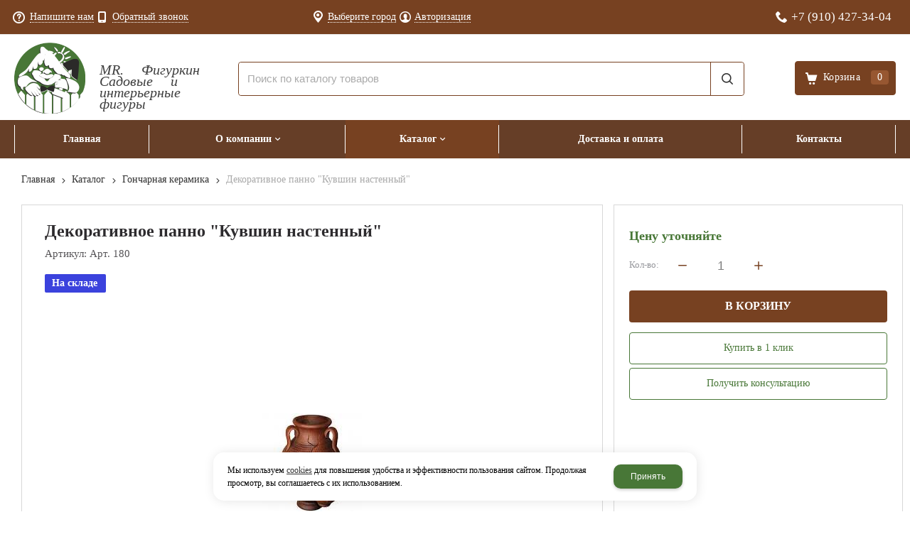

--- FILE ---
content_type: text/html; charset=utf-8
request_url: https://mr-figurkin.ru/catalog/goncharnaya-keramika/art-180-dekorativnoe-panno-kuvshin-nastennyj.html
body_size: 15180
content:
    <!DOCTYPE html>
    <html lang="ru" prefix="og: http://ogp.me/ns#">

    <head>
        <meta charset="utf-8">
        <title>Декоративное панно "Кувшин настенный" / Гончарная керамика / Каталог / Интернет-магазин «Мистер Фигуркин»</title>

                
        <meta name="robots" content="index, follow" />
        <meta name="yandex" content="index, follow" />
        <meta name="googlebot" content="index, follow" />

        <meta name="description" content="Декоративное панно в виде разбитого кувшина. На задней поверхности крючок (можно повесить на стену). Это красивое глиняное панно можно разместить на стене в холле или гостиной, оно несомненно привлечет внимание Ваших гостей своей оригинальностью!

Материал - керамика.

Ручная работа.

Высота: 20 см Ширина: 13 см" />
        <meta name="Keywords" content="" />


        <meta name="format-detection" content="telephone=no">
        <meta property='og:locale' content='ru_RU' /><meta property='og:type' content='website' /><meta property='og:site_name' content='Интернет-магазин «Мистер Фигуркин»' /><meta property='og:description' content='Декоративное панно в виде разбитого кувшина. На задней поверхности крючок (можно повесить на стену). Это красивое глиняное панно можно разместить на стене в холле или гостиной, оно несомненно привлечет внимание Ваших гостей своей оригинальностью!

Материал - керамика.

Ручная работа.

Высота: 20 см Ширина: 13 см' /><meta property='og:url' content='https://mr-figurkin.ru/catalog/goncharnaya-keramika/art-180-dekorativnoe-panno-kuvshin-nastennyj.html' /><meta property='og:image' content='https://mr-figurkin.ru/a/mrfigurkin/files/import/28754162.png' /><meta property='og:title' content='Декоративное панно "Кувшин настенный"' /><meta property='og:image:secure_url' content='https://mr-figurkin.ru/a/mrfigurkin/files/import/28754162.png' />
        <meta name='viewport' content='width=device-width,initial-scale=1.0,maximum-scale=1.0,user-scalable=0'>

                
        <link rel='icon' href='/a/mrfigurkin/files/favicon.ico' type='image/png'>
        <link rel='shortcut icon' href='/a/mrfigurkin/files/favicon.ico' type='image/png'>
        
        <link rel="canonical" href="https://mr-figurkin.ru/catalog/goncharnaya-keramika/art-180-dekorativnoe-panno-kuvshin-nastennyj.html" />

        <script src="/js/jquery-2.1.4.min.js?v=2"></script>
        <script type="text/javascript">
                    </script>
        <meta name="yandex-verification" content="931168d8f2115e75" />
<script>
$(document).ready(function() {
    $('#block31 .u_wached_items .u_wached_item').each(function(index, item) {
        watchedProductPrice = $(item).find('.u_wached_price .cen');
            if (parseFloat($(watchedProductPrice).text().replace(/ /g, "")) === 0) {
                $(watchedProductPrice)
                    .parent()
                    .empty()
                    .append('<span class="noprice-text">Цену уточняйте</span>');
        }
    })
})
</script>
        <link href='/css/bannerslider.css' rel='Stylesheet' type='text/css'>        <LINK href='/css/grid1000.css' rel='Stylesheet' type='text/css'>
        <LINK href='/css/grid1200.css' media='screen and (min-width:1280px)' rel='Stylesheet' type='text/css'>        <link href="//mr-figurkin.ru/css/style.css?v=1758750264" rel='Stylesheet' type='text/css'>
        <LINK href='/css/mobile.css?v=1752143668' media="screen and (max-width:780px)" rel='Stylesheet' type='text/css'>        <LINK href='/a/mrfigurkin/bc_custom.min.css?v=1766744182' rel='Stylesheet' type='text/css'>

        
                        <meta name='theme-color' content='#487737'>
                <script src="/js/jquery.lazy-master/jquery.lazy.min.js"></script>
        <script src="/bc/modules/Korzilla/Cart/src/cart.js"></script>
                                        
    </head>

    
    <body data-metrikaid='88164402' data-sub='279333' data-catalogue='945' data-class='2001' data-nc_ctpl='0'   class='page279333obj class2001obj pageobj shema1  subdiv-catalog subdiv-goncharnaya-keramika this-goncharnaya-keramika sitew1200  notauth  innerpage st945 page279333 item1347947 class2001 level2 targcookie nocity left-have design-no editor-2'>

        <!-- offi  -->
                        <section id='mobile-panel' class='mobyes mainmenubg mpanel-linemenu'>
                <div class='mpanel-first'>
                    <div class='mpanel-item mpanel-menu' onclick='load.clickItem("#mobile-menu")'><span>меню</span></div>
                </div>
                <div class='mpanel-second'>
                    <div class='mpanel-item mpanel-info'></div>
                    <div class='mpanel-item mpanel-search' onclick='load.clickItem("#mobile-search")'></div>
                    
                    <div class='mpanel-item mpanel-cart '>
                    <span class='mpanel-cart-count'>0</span>
                </div>
                </div>
            </section>
            <section id='mobile-menu' class='mobyes'>
                    <div class='menu-close' onclick='load.itemClose("#mobile-menu")'>✕</div>
                    <div class='mobile-menu-body' data-loaditem='/bc/modules/default/index.php?user_action=mobile_menu'>
                        
                    </div>
                </section>
            
            
            <section id='mobile-search' class='mainmenubg mobyes'>
                            <form action='/search/' method='get' class='search-life'>
                                <div class='msearch-clear '>✕</div>
                                <span class='msearch-input'>
                                    <input value='' type='text' name='find' placeholder='Искать товары' autocomplete='off'>
                                </span>
                                <span class='msearch-btn'><input type='submit' class='submit' value='Поиск'></span>
                            </form>
                        </section>        <div id='site'>
            <div class='topfix'></div>
            <div id='main'>

                <section data-zone='17974' data-name='Меню' data-keyw='' id='zone7'  data-id='7' class='zone cb blk-middle'><div class='zone-bg ' ></div><div class='container container_12  cb'><section class='blocks  grid_4  type-block-3 menu-type- notitle blk_nomarg_head blk_nomarg_cont blk_nomarg_cont_lr_b blk_nomarg_cont_lr_h start ' data-name='Обратная связь' data-prior='3' data-blockid='16' id='block16' data-width='4' data-sub='279055' data-admid='43733' data-cc='318922' ><article class='cb blk_body'><div class='blk_body_wrap'><div class='cb tel_links'><div class='tel_lnk_btn'><div class='regper_link iconsCol icons i_sendmail'>
                    <a rel='nofollow' href='/feedback/add_feedback.html' data-lc-href='/feedback/add_feedback.html?isNaked=1' id='link-feedback' title='Напишите нам' data-rel='lightcase' data-maxwidth='380' data-groupclass='feedback modal-form' data-metr='mailtoplink'>Напишите нам</a>
                 </div><div class='regper_link iconsCol icons i_call'>
                        <a rel='nofollow' href='/callme/add_callme.html' data-lc-href='/callme/add_callme.html?isNaked=1' id='link-callme' title='Обратный звонок' data-rel='lightcase' data-maxwidth='390' data-groupclass='callme modal-form' data-metr='calltoplink'>Обратный звонок</a>
                    </div></div></div></div></article></section><!-- /not cache 16 --><section class='blocks  grid_4  type-block-3 menu-type- notitle blk_nomarg_cont_lr_b blk_nomarg_cont_lr_h' data-name='Личный кабинет' data-prior='4' data-blockid='36' id='block36' data-width='4' data-sub='279055' data-admid='43749' data-cc='318922' ><article class='cb blk_body'><div class='blk_body_wrap'><div class='cb tel_links'><div class='tel_lnk_btn'><div class='regper_link iconsCol icons i_city'><a rel='nofollow'
            class='eo-modal-obj targeting-a targeting-big'
            data-eo-template='modal-city-choose-big'
            data-groupclass='modal-targeting targeting-big'
            title='Выберите город'
            href='/bc/modules/default/index.php?user_action=citylist'
            data-eo-href='/bc/modules/default/index.php?user_action=citylist'
            >Выберите город</a></div><div class='regper_link iconsCol icons i_user2'>
                    <a rel='nofollow' href='/profile/' data-lc-href='/profile/?isNaked=1' title='Вход' data-rel='lightcase' data-maxwidth='320' data-groupclass='login'>Авторизация</a>
                </div></div></div></div></article></section><!-- /not cache 36 --><section class='blocks  grid_4  type-block-3 menu-type- notitle blk_nomarg_head blk_nomarg_cont blk_nomarg_cont_lr_b blk_nomarg_cont_lr_h end ' data-name='телефоны' data-prior='5' data-blockid='17' id='block17' data-width='4' data-sub='279055' data-admid='43734' data-cc='318922' ><article class='cb blk_body'><div class='blk_body_wrap'><div class='cb tel_links'><div class='tel_lp_item icons iconsCol i_tel'><a href='tel:+79104273404' id='link-tel-1' data-metr='headphone'> +7 (910) 427-34-04</a>
                    </div>
                    </div></div></article></section><!-- /not cache 17 --></div></section><section data-zone='17983' data-name='Шапка' data-keyw='header' id='zone1'  data-id='1' class='zone cb blk-middle'><div class='zone-bg ' ></div><header id='header' class='container container_12  cb'><section class='blocks  grid_3  type-block-1 menu-type- class2047 notitle blk_nomarg_head blk_nomarg_cont blk_nomarg_cont_lr_b blk_nomarg_cont_lr_h start ' data-name='Логотип' data-prior='7' data-blockid='15' id='block15' data-width='3' data-sub='279055' data-admid='43732' data-cc='318922' ><article class='cb blk_body'><div class='blk_body_wrap'>

<!-- параметры width=3&vars=&ssub=279333&tsub=279097&tcc=318963&msg=0&mesid=43732&block_id=15&isTitle=1&recNum=4&rand=0&link=/system/logotypes/&name=Логотип&notitle=1&substr=0 -->

<div class=txt><!--<meta property='og:image' content='/a/mrfigurkin/files/279097/318963/w86haCLE5hu7FbTXqfOpcTqZnB0pB17J.png' />-->
<div class="obj  obj1217">    <a href='/' id='logo' class='mainlogo-name'>
              <div class='logo-img'>
            <img src='/a/mrfigurkin/files/279097/318963/w86haCLE5hu7FbTXqfOpcTqZnB0pB17J.png' alt='Интернет-магазин «Мистер Фигуркин»'>
        </div>
                      <div id="logo-name">
                            <span class='logo-subname' style='font-size: 14px; line-height: 16px'>MR. Фигуркин Садовые и интерьерные фигуры</span>          </div>
        </a>
  </div>
</div></div></article></section><!-- /not cache 15 --><section class='blocks  grid_7  type-block-1 menu-type- blk-search class2001 sdfgdf nc2019 notitle blk_nomarg_head blk_nomarg_cont blk_nomarg_cont_lr_b blk_nomarg_cont_lr_h' data-name='Поиск' data-prior='8' data-blockid='33' id='block33' data-width='7' data-sub='279055' data-admid='43746' data-cc='318922' ><article class='cb blk_body'><div class='blk_body_wrap'>

<!-- параметры width=7&vars=&ssub=279333&tsub=279059&tcc=318926&msg=0&mesid=43746&block_id=33&isTitle=1&recNum=8&rand=0&link=/catalog/&name=Поиск&notitle=1&substr=0&nc_ctpl=2019&sizeitem_select=290&sizeitem=290&sizeitem_counts=1280:4&sizeitem_margin=20&sizeitem_image_select=self&sizeitem_image=129&sizeitem_fit=cover&scrollNav=0&scrollspeed=&autoplay= -->

<div class="header_search">
  <form class='searchform search-life iconsCol' action='/search/' method='get' >
  <div class='searchform-inp'>
      <input class='inp' value='' type=text autocomplete="off" name=find placeholder='Поиск по каталогу товаров'>
  </div>
  <span class="btn-strt"><input type=submit class=submit  value='Поиск'></span>

    </form>
</div>
</div></article></section><!-- /not cache 33 --><section class='blocks  smallcart grid_2  type-block-1 menu-type- class2005 sdfgdf nc2006 notitle blk_nomarg_head blk_nomarg_cont blk_nomarg_cont_lr_b blk_nomarg_cont_lr_h end ' data-name='Корзина' data-prior='9' data-blockid='5' id='block5' data-width='2' data-sub='279055' data-admid='43723' data-cc='318922' ><article class='cb blk_body'><div class='blk_body_wrap'>

<!-- параметры width=2&vars=&ssub=279333&tsub=279058&tcc=318925&msg=0&mesid=43723&block_id=5&isTitle=1&recNum=4&rand=0&link=/cart/&name=Корзина&notitle=1&substr=0&nc_ctpl=2006&minicarttype=1&minicartbord=0 -->

<div class='basket_mini' data-minicart='1'>
			<div class='basket_mini_rel'>
                <a href='/cart/' class='basket_mini_open  '>
				    <div class='basket_mini_a'>
                        <span class='icons iconsCol i_cart1 basket_m_button'>Корзина</span>
                        <span class='none minicartCount2'>0</span>
                    </div>
				    <span class='basket_m_price'>нет товаров</span>
                </a>
				<div class='basket_m_spisok' style='white-space:nowrap;'><div class='basket_m_spisok2'>
					Вы можете положить сюда<br>товары из <a href='/catalog/'>каталог</a>
				</div></div>
			</div>
		</div>
</div></article></section><!-- /not cache 5 --></header></section><section data-zone='17982' data-name='меню каталога' data-keyw='slider' id='zone8'  data-id='8' class='zone cb'><div class='zone-bg ' ></div><div class='container container_12  cb'><section class='blocks  grid_12  type-block-2 menu-type-1 mainmenu thismenu submenutype1 nomob blk-menu-header notitle blk_nomarg_head blk_nomarg_cont blk_nomarg_cont_lr_b blk_nomarg_cont_lr_h start end ' data-name='Горизонтальное меню' data-prior='10' data-blockid='2' id='block2' data-width='12' data-sub='279055' data-admid='43720' data-cc='318922' ><article class='cb blk_body'><div class='blk_body_wrap'><nav class='header_bot elwidth100 menu-img-no'><ul class='header_menu'>
    <li class='sub279066  '>
        
        <a data-o='0' title='Главная' href='/'>
            <span class='mn_sp_1'>
                
                <span>Главная</span>
            </span>
        </a>
    </li>
    <li class='sub279053 menu-drop '>
        <ul class='h_menu_sec'>
    <li class='sub279376 '>
        
        <a data-o='0' title='Фотогалерея' href='/about/fotogalereya/'>
            <span class='mn_sp_2'>
                <span>Фотогалерея</span>
            </span>
        </a> 
    </li>
    <li class='sub279067 '>
        
        <a data-o='0' title='Новости' href='/about/news/'>
            <span class='mn_sp_2'>
                <span>Новости</span>
            </span>
        </a> 
    </li>
    <li class='sub279498 '>
        
        <a data-o='0' title='Благодарственные письма' href='/about/blagodarstvennye-pisma/'>
            <span class='mn_sp_2'>
                <span>Благодарственные письма</span>
            </span>
        </a> 
    </li>
    <li class='sub279378 '>
        
        <a data-o='0' title='Отзывы' href='/about/otzyvy/'>
            <span class='mn_sp_2'>
                <span>Отзывы</span>
            </span>
        </a> 
    </li></ul>
        <a data-o='0' title='О компании' href='/about/'>
            <span class='mn_sp_1'>
                
                <span>О компании</span>
            </span>
        </a>
    </li>
    <li class='sub279059 menu-drop active '>
        <ul class='h_menu_sec'>
    <li class='sub279329 '>
        
        <a data-o='0' title='Авторские фигуры' href='/catalog/avtorskie-figury/'>
            <span class='mn_sp_2'>
                <span>Авторские фигуры</span>
            </span>
        </a> 
    </li>
    <li class='sub279330 '>
        
        <a data-o='0' title='Авторские фигуры MR. Фигуркин' href='/catalog/avtorskie-figury-MR-figurkin/'>
            <span class='mn_sp_2'>
                <span>Авторские фигуры MR. Фигуркин</span>
            </span>
        </a> 
    </li>
    <li class='sub279347 '>
        <ul class='h_menu_third'>
    <li class='sub279348 '>
        <a data-o='0' title='Аисты, журавли, цапли, фламинго' href='/catalog/sadovye-figury-iz-polistouna/aisty-zhuravli-capli-flamingo/'>
            <span class='mn_sp_2'>
                <span>Аисты, журавли, цапли, фламинго</span>
            </span>
        </a> 
    </li>
    <li class='sub279349 '>
        <a data-o='0' title='Ангелы, голуби' href='/catalog/sadovye-figury-iz-polistouna/angely-golubi/'>
            <span class='mn_sp_2'>
                <span>Ангелы, голуби</span>
            </span>
        </a> 
    </li>
    <li class='sub279350 '>
        <a data-o='0' title='Белки' href='/catalog/sadovye-figury-iz-polistouna/belki/'>
            <span class='mn_sp_2'>
                <span>Белки</span>
            </span>
        </a> 
    </li>
    <li class='sub279352 '>
        <a data-o='0' title='Грибы' href='/catalog/sadovye-figury-iz-polistouna/griby/'>
            <span class='mn_sp_2'>
                <span>Грибы</span>
            </span>
        </a> 
    </li>
    <li class='sub279353 '>
        <a data-o='0' title='Ежики' href='/catalog/sadovye-figury-iz-polistouna/ezhiki/'>
            <span class='mn_sp_2'>
                <span>Ежики</span>
            </span>
        </a> 
    </li>
    <li class='sub279354 '>
        <a data-o='0' title='Животные домашние' href='/catalog/sadovye-figury-iz-polistouna/zhivotnye-domashnie/'>
            <span class='mn_sp_2'>
                <span>Животные домашние</span>
            </span>
        </a> 
    </li>
    <li class='sub279357 '>
        <a data-o='0' title='Копилки' href='/catalog/sadovye-figury-iz-polistouna/kopilki/'>
            <span class='mn_sp_2'>
                <span>Копилки</span>
            </span>
        </a> 
    </li>
    <li class='sub279358 '>
        <a data-o='0' title='Кошки, собаки' href='/catalog/sadovye-figury-iz-polistouna/koshki-sobaki/'>
            <span class='mn_sp_2'>
                <span>Кошки, собаки</span>
            </span>
        </a> 
    </li>
    <li class='sub279359 '>
        <a data-o='0' title='Люди' href='/catalog/sadovye-figury-iz-polistouna/lyudi/'>
            <span class='mn_sp_2'>
                <span>Люди</span>
            </span>
        </a> 
    </li>
    <li class='sub279360 '>
        <a data-o='0' title='Лягушки' href='/catalog/sadovye-figury-iz-polistouna/lyagushki/'>
            <span class='mn_sp_2'>
                <span>Лягушки</span>
            </span>
        </a> 
    </li>
    <li class='sub279361 '>
        <a data-o='0' title='Навесные фигуры' href='/catalog/sadovye-figury-iz-polistouna/navesnye-figury/'>
            <span class='mn_sp_2'>
                <span>Навесные фигуры</span>
            </span>
        </a> 
    </li>
    <li class='sub279362 '>
        <a data-o='0' title='Плавающие фигуры' href='/catalog/sadovye-figury-iz-polistouna/plavayucshie-figury/'>
            <span class='mn_sp_2'>
                <span>Плавающие фигуры</span>
            </span>
        </a> 
    </li>
    <li class='sub279363 '>
        <a data-o='0' title='Птицы дикие' href='/catalog/sadovye-figury-iz-polistouna/pticy-dikie/'>
            <span class='mn_sp_2'>
                <span>Птицы дикие</span>
            </span>
        </a> 
    </li>
    <li class='sub279364 '>
        <a data-o='0' title='Птицы домашние' href='/catalog/sadovye-figury-iz-polistouna/pticy-domashnie/'>
            <span class='mn_sp_2'>
                <span>Птицы домашние</span>
            </span>
        </a> 
    </li>
    <li class='sub279365 '>
        <a data-o='0' title='Разное' href='/catalog/sadovye-figury-iz-polistouna/raznoe/'>
            <span class='mn_sp_2'>
                <span>Разное</span>
            </span>
        </a> 
    </li>
    <li class='sub279366 '>
        <a data-o='0' title='Свинки' href='/catalog/sadovye-figury-iz-polistouna/svinki/'>
            <span class='mn_sp_2'>
                <span>Свинки</span>
            </span>
        </a> 
    </li>
    <li class='sub279367 '>
        <a data-o='0' title='Сказочные персонажи' href='/catalog/sadovye-figury-iz-polistouna/skazochnye-personazhi/'>
            <span class='mn_sp_2'>
                <span>Сказочные персонажи</span>
            </span>
        </a> 
    </li>
    <li class='sub286395 '>
        <a data-o='0' title='Гномы, лесовики, лешии, эльфы' href='/catalog/sadovye-figury-iz-polistouna/gnomy-lesoviki-leshii-elfy/'>
            <span class='mn_sp_2'>
                <span>Гномы, лесовики, лешии, эльфы</span>
            </span>
        </a> 
    </li>
    <li class='sub286396 '>
        <a data-o='0' title='Олени, лоси, косули' href='/catalog/sadovye-figury-iz-polistouna/oleni-losi-kosuli/'>
            <span class='mn_sp_2'>
                <span>Олени, лоси, косули</span>
            </span>
        </a> 
    </li>
    <li class='sub286397 '>
        <a data-o='0' title='Грызуны (сурикаты, суслики, бобры и др.)' href='/catalog/sadovye-figury-iz-polistouna/gryzuny-surikaty-susliki-bobry-i-dr/'>
            <span class='mn_sp_2'>
                <span>Грызуны (сурикаты, суслики, бобры и др.)</span>
            </span>
        </a> 
    </li>
    <li class='sub286398 '>
        <a data-o='0' title='Зайцы, кролики' href='/catalog/sadovye-figury-iz-polistouna/zajcy-kroliki/'>
            <span class='mn_sp_2'>
                <span>Зайцы, кролики</span>
            </span>
        </a> 
    </li>
    <li class='sub286399 '>
        <a data-o='0' title='Львы, тигры, пантеры, леопарды' href='/catalog/sadovye-figury-iz-polistouna/lvy-tigry-pantery-leopardy/'>
            <span class='mn_sp_2'>
                <span>Львы, тигры, пантеры, леопарды</span>
            </span>
        </a> 
    </li>
    <li class='sub286400 '>
        <a data-o='0' title='Животные дикие' href='/catalog/sadovye-figury-iz-polistouna/zhivotnye-dikie/'>
            <span class='mn_sp_2'>
                <span>Животные дикие</span>
            </span>
        </a> 
    </li>
    <li class='sub286401 '>
        <a data-o='0' title='Медведи' href='/catalog/sadovye-figury-iz-polistouna/medvedi/'>
            <span class='mn_sp_2'>
                <span>Медведи</span>
            </span>
        </a> 
    </li>
    <li class='sub286402 '>
        <a data-o='0' title='Крокодилы, ящерицы, черепахи, улитки' href='/catalog/sadovye-figury-iz-polistouna/krokodily-yacshericy-cherepahi-ulitki/'>
            <span class='mn_sp_2'>
                <span>Крокодилы, ящерицы, черепахи, улитки</span>
            </span>
        </a> 
    </li>
    <li class='sub288193 '>
        <a data-o='0' title='Лебеди' href='/catalog/sadovye-figury-iz-polistouna/lebedi/'>
            <span class='mn_sp_2'>
                <span>Лебеди</span>
            </span>
        </a> 
    </li>
    <li class='sub289064 '>
        <a data-o='0' title='Подсвечники' href='/catalog/sadovye-figury-iz-polistouna/podsvechniki/'>
            <span class='mn_sp_2'>
                <span>Подсвечники</span>
            </span>
        </a> 
    </li></ul>
        <a data-o='0' title='САДОВЫЕ ФИГУРЫ ИЗ ПОЛИСТОУНА' href='/catalog/sadovye-figury-iz-polistouna/'>
            <span class='mn_sp_2'>
                <span>САДОВЫЕ ФИГУРЫ ИЗ ПОЛИСТОУНА</span>
            </span>
        </a> 
    </li>
    <li class='sub279332 '>
        
        <a data-o='0' title='Вазы' href='/catalog/vazy/'>
            <span class='mn_sp_2'>
                <span>Вазы</span>
            </span>
        </a> 
    </li>
    <li class='sub279333 active '>
        
        <a data-o='0' title='Гончарная керамика' href='/catalog/goncharnaya-keramika/'>
            <span class='mn_sp_2'>
                <span>Гончарная керамика</span>
            </span>
        </a> 
    </li>
    <li class='sub279334 '>
        
        <a data-o='0' title='Горшки для цветов' href='/catalog/gorshki-dlya-cvetov/'>
            <span class='mn_sp_2'>
                <span>Горшки для цветов</span>
            </span>
        </a> 
    </li>
    <li class='sub279335 '>
        
        <a data-o='0' title='Декоративно-укрывные колпаки' href='/catalog/dekorativno-ukryvnye-kolpaki/'>
            <span class='mn_sp_2'>
                <span>Декоративно-укрывные колпаки</span>
            </span>
        </a> 
    </li>
    <li class='sub279336 '>
        
        <a data-o='0' title='Деревянные изделия' href='/catalog/derevyannye-izdeliya/'>
            <span class='mn_sp_2'>
                <span>Деревянные изделия</span>
            </span>
        </a> 
    </li>
    <li class='sub279337 '>
        
        <a data-o='0' title='Интерьерные фигуры' href='/catalog/interernye-figury/'>
            <span class='mn_sp_2'>
                <span>Интерьерные фигуры</span>
            </span>
        </a> 
    </li>
    <li class='sub279338 '>
        
        <a data-o='0' title='Кашпо' href='/catalog/kashpo/'>
            <span class='mn_sp_2'>
                <span>Кашпо</span>
            </span>
        </a> 
    </li>
    <li class='sub279339 '>
        
        <a data-o='0' title='Копилки' href='/catalog/kopilki/'>
            <span class='mn_sp_2'>
                <span>Копилки</span>
            </span>
        </a> 
    </li>
    <li class='sub279340 '>
        
        <a data-o='0' title='Крышки для люков и септиков декоративные' href='/catalog/kryshki-dlya-lyukov-i-septikov-dekorativnye/'>
            <span class='mn_sp_2'>
                <span>Крышки для люков и септиков декоративные</span>
            </span>
        </a> 
    </li>
    <li class='sub279341 '>
        
        <a data-o='0' title='Лежаки для животных' href='/catalog/lezhaki-dlya-zhivotnyh/'>
            <span class='mn_sp_2'>
                <span>Лежаки для животных</span>
            </span>
        </a> 
    </li>
    <li class='sub279342 '>
        
        <a data-o='0' title='Музыкальные инструменты (сувениры)' href='/catalog/muzykalnye-instrumenty-suveniry/'>
            <span class='mn_sp_2'>
                <span>Музыкальные инструменты (сувениры)</span>
            </span>
        </a> 
    </li>
    <li class='sub279343 '>
        
        <a data-o='0' title='Новогодний ассортимент товаров' href='/catalog/novogodnij-assortiment-tovarov/'>
            <span class='mn_sp_2'>
                <span>Новогодний ассортимент товаров</span>
            </span>
        </a> 
    </li>
    <li class='sub279344 '>
        
        <a data-o='0' title='РАСПРОДАЖА' href='/catalog/rasprodazha/'>
            <span class='mn_sp_2'>
                <span>РАСПРОДАЖА</span>
            </span>
        </a> 
    </li>
    <li class='sub279345 '>
        
        <a data-o='0' title='Рекламные фигуры' href='/catalog/reklamnye-figury/'>
            <span class='mn_sp_2'>
                <span>Рекламные фигуры</span>
            </span>
        </a> 
    </li>
    <li class='sub279346 '>
        
        <a data-o='0' title='Ритуальная тематика' href='/catalog/ritualnaya-tematika/'>
            <span class='mn_sp_2'>
                <span>Ритуальная тематика</span>
            </span>
        </a> 
    </li>
    <li class='sub279368 '>
        
        <a data-o='0' title='Светильники' href='/catalog/svetilniki/'>
            <span class='mn_sp_2'>
                <span>Светильники</span>
            </span>
        </a> 
    </li>
    <li class='sub279369 '>
        
        <a data-o='0' title='Столики интерьерные' href='/catalog/stoliki-interernye/'>
            <span class='mn_sp_2'>
                <span>Столики интерьерные</span>
            </span>
        </a> 
    </li>
    <li class='sub279370 '>
        
        <a data-o='0' title='Тележки' href='/catalog/telezhki/'>
            <span class='mn_sp_2'>
                <span>Тележки</span>
            </span>
        </a> 
    </li>
    <li class='sub279371 '>
        
        <a data-o='0' title='Товары для интерьера' href='/catalog/tovary-dlya-interera/'>
            <span class='mn_sp_2'>
                <span>Товары для интерьера</span>
            </span>
        </a> 
    </li>
    <li class='sub279373 '>
        
        <a data-o='0' title='УЦЕНЕННЫЕ ТОВАРЫ' href='/catalog/ucenennye-tovary/'>
            <span class='mn_sp_2'>
                <span>УЦЕНЕННЫЕ ТОВАРЫ</span>
            </span>
        </a> 
    </li>
    <li class='sub279374 '>
        
        <a data-o='0' title='Фонтаны декоративные' href='/catalog/fontany-dekorativnye/'>
            <span class='mn_sp_2'>
                <span>Фонтаны декоративные</span>
            </span>
        </a> 
    </li>
    <li class='sub279375 '>
        
        <a data-o='0' title='Шамотные изделия' href='/catalog/shamotnye-izdeliya/'>
            <span class='mn_sp_2'>
                <span>Шамотные изделия</span>
            </span>
        </a> 
    </li>
    <li class='sub286403 '>
        
        <a data-o='0' title='Унты  (мужские, женские, детские)' href='/catalog/unty-muzhskie-zhenskie-detskie/'>
            <span class='mn_sp_2'>
                <span>Унты  (мужские, женские, детские)</span>
            </span>
        </a> 
    </li>
    <li class='sub286404 '>
        
        <a data-o='0' title='Колонны, тумбы' href='/catalog/kolonny-tumby/'>
            <span class='mn_sp_2'>
                <span>Колонны, тумбы</span>
            </span>
        </a> 
    </li>
    <li class='sub286809 '>
        
        <a data-o='0' title='Статуи, скульптуры декоративные' href='/catalog/statui-skulptury-dekorativnye/'>
            <span class='mn_sp_2'>
                <span>Статуи, скульптуры декоративные</span>
            </span>
        </a> 
    </li>
    <li class='sub460702 '>
        <ul class='h_menu_third'>
    <li class='sub460703 '>
        <a data-o='0' title='Кашпо, вазоны' href='/catalog/malye-arhitekturnye-formy/kashpo-vazony/'>
            <span class='mn_sp_2'>
                <span>Кашпо, вазоны</span>
            </span>
        </a> 
    </li></ul>
        <a data-o='0' title='МАЛЫЕ АРХИТЕКТУРНЫЕ ФОРМЫ' href='/catalog/malye-arhitekturnye-formy/'>
            <span class='mn_sp_2'>
                <span>МАЛЫЕ АРХИТЕКТУРНЫЕ ФОРМЫ</span>
            </span>
        </a> 
    </li></ul>
        <a data-o='0' title='Каталог' href='/catalog/'>
            <span class='mn_sp_1'>
                
                <span>Каталог</span>
            </span>
        </a>
    </li> 
    <li class='sub279063  '>
        
        <a data-o='0' title='Доставка и оплата ' href='/dostavka/'>
            <span class='mn_sp_1'>
                
                <span>Доставка и оплата </span>
            </span>
        </a>
    </li>
    <li class='sub279061  '>
        
        <a data-o='0' title='Контакты' href='/contacts/'>
            <span class='mn_sp_1'>
                
                <span>Контакты</span>
            </span>
        </a>
    </li></ul></nav></div></article></section><!-- /not cache 2 --></div></section>
                <section id='center'>
                    <div class='centerwrap container container_12'>

                        
                        
                        <section id='sidebar' data-zone='17978'  data-id='2' data-width='3' data-name='Зона слева' class='zone zone2 grid_3 start'><div class='container-zone'><section class='blocks  grid_3  type-block-3 menu-type- blk_padding blk_nomarg_cont start end ' data-name='Личный кабинет' data-prior='13' data-blockid='8' id='block8' data-width='3' data-sub='279055' data-admid='43726' data-cc='318922' ><header class='blk_head '>
														<div class='h2'>
															Личный кабинет
														</div>
													</header><article class='cb blk_body'><div class='blk_body_wrap'><div class='blockText txt ' ><p><span>Чтобы увидеть оптовые цены, войдите в личный кабинет или зарегистрируйтесь</span></p></div><div class='cb tel_links'><div class='tel_lnk_btn'><div class='regper_link iconsCol icons i_user2'>
                    <a rel='nofollow' href='/profile/' data-lc-href='/profile/?isNaked=1' title='Вход' data-rel='lightcase' data-maxwidth='320' data-groupclass='login'>Авторизация</a>
                </div></div></div></div></article></section><!-- /not cache 8 --><section class='blocks  grid_3  type-block- menu-type- notitle blk_nomarg_cont blk_nomarg_cont_lr_b start end ' data-name='Прайс-листы' data-prior='14' data-blockid='6' id='block6' data-width='3' data-sub='279055' data-admid='43724' data-cc='318922' ><article class='cb blk_body'><div class='blk_body_wrap'><div class='blockText txt ' ><p><a href="/documents/">Скачать оптовый прайс-лист</a></p></div></div></article></section><!-- /not cache 6 --><section class='blocks  grid_3  type-block-2 menu-type-20 submenublock thismenu submenutype20 nomob blk-menu-left blk_nomarg_cont start end ' data-name='Каталог товаров' data-prior='15' data-blockid='11' id='block11' data-width='3' data-sub='279055' data-admid='43728' data-cc='318922' ><header class='blk_head '>
														<div class='h2'>
															Каталог товаров
														</div>
													</header><article class='cb blk_body'><div class='blk_body_wrap'><ul class='menu-img-no menu-dashed-no menu-decoration-no menu_catalog'><li class=' sub279329 '>
                                <a data-o='0' href='/catalog/avtorskie-figury/'>
                                    
                                    <span class='menu_title'>
                                        <span class='menu-tit'>Авторские фигуры</span>
                                        <span class='menu-sub'></span>
                                    </span>
                                    <span class='menu_arrow'></span>
                                </a></li> <li class=' sub279330 '>
                                <a data-o='0' href='/catalog/avtorskie-figury-MR-figurkin/'>
                                    
                                    <span class='menu_title'>
                                        <span class='menu-tit'>Авторские фигуры MR. Фигуркин</span>
                                        <span class='menu-sub'></span>
                                    </span>
                                    <span class='menu_arrow'></span>
                                </a></li> <li class='menu_open sub279347 '>
                                <a data-o='0' href='/catalog/sadovye-figury-iz-polistouna/'>
                                    
                                    <span class='menu_title'>
                                        <span class='menu-tit'>САДОВЫЕ ФИГУРЫ ИЗ ПОЛИСТОУНА</span>
                                        <span class='menu-sub'></span>
                                    </span>
                                    <span class='menu_arrow'></span>
                                </a><ul class='left_m_sec'><li class='sub279348  '>
                                                <a data-o='0' href='/catalog/sadovye-figury-iz-polistouna/aisty-zhuravli-capli-flamingo/'>
                                                    <span class='menu_plus'></span>
                                                    
                                                    <span class='menu_title_sec'>Аисты, журавли, цапли, фламинго<span class='menu-sub'></span></span>
                                                </a>
                                            </li><li class='sub279349  '>
                                                <a data-o='0' href='/catalog/sadovye-figury-iz-polistouna/angely-golubi/'>
                                                    <span class='menu_plus'></span>
                                                    
                                                    <span class='menu_title_sec'>Ангелы, голуби<span class='menu-sub'></span></span>
                                                </a>
                                            </li><li class='sub279350  '>
                                                <a data-o='0' href='/catalog/sadovye-figury-iz-polistouna/belki/'>
                                                    <span class='menu_plus'></span>
                                                    
                                                    <span class='menu_title_sec'>Белки<span class='menu-sub'></span></span>
                                                </a>
                                            </li><li class='sub279352  '>
                                                <a data-o='0' href='/catalog/sadovye-figury-iz-polistouna/griby/'>
                                                    <span class='menu_plus'></span>
                                                    
                                                    <span class='menu_title_sec'>Грибы<span class='menu-sub'></span></span>
                                                </a>
                                            </li><li class='sub279353  '>
                                                <a data-o='0' href='/catalog/sadovye-figury-iz-polistouna/ezhiki/'>
                                                    <span class='menu_plus'></span>
                                                    
                                                    <span class='menu_title_sec'>Ежики<span class='menu-sub'></span></span>
                                                </a>
                                            </li><li class='sub279354  '>
                                                <a data-o='0' href='/catalog/sadovye-figury-iz-polistouna/zhivotnye-domashnie/'>
                                                    <span class='menu_plus'></span>
                                                    
                                                    <span class='menu_title_sec'>Животные домашние<span class='menu-sub'></span></span>
                                                </a>
                                            </li><li class='sub279357  '>
                                                <a data-o='0' href='/catalog/sadovye-figury-iz-polistouna/kopilki/'>
                                                    <span class='menu_plus'></span>
                                                    
                                                    <span class='menu_title_sec'>Копилки<span class='menu-sub'></span></span>
                                                </a>
                                            </li><li class='sub279358  '>
                                                <a data-o='0' href='/catalog/sadovye-figury-iz-polistouna/koshki-sobaki/'>
                                                    <span class='menu_plus'></span>
                                                    
                                                    <span class='menu_title_sec'>Кошки, собаки<span class='menu-sub'></span></span>
                                                </a>
                                            </li><li class='sub279359  '>
                                                <a data-o='0' href='/catalog/sadovye-figury-iz-polistouna/lyudi/'>
                                                    <span class='menu_plus'></span>
                                                    
                                                    <span class='menu_title_sec'>Люди<span class='menu-sub'></span></span>
                                                </a>
                                            </li><li class='sub279360  '>
                                                <a data-o='0' href='/catalog/sadovye-figury-iz-polistouna/lyagushki/'>
                                                    <span class='menu_plus'></span>
                                                    
                                                    <span class='menu_title_sec'>Лягушки<span class='menu-sub'></span></span>
                                                </a>
                                            </li><li class='sub279361  '>
                                                <a data-o='0' href='/catalog/sadovye-figury-iz-polistouna/navesnye-figury/'>
                                                    <span class='menu_plus'></span>
                                                    
                                                    <span class='menu_title_sec'>Навесные фигуры<span class='menu-sub'></span></span>
                                                </a>
                                            </li><li class='sub279362  '>
                                                <a data-o='0' href='/catalog/sadovye-figury-iz-polistouna/plavayucshie-figury/'>
                                                    <span class='menu_plus'></span>
                                                    
                                                    <span class='menu_title_sec'>Плавающие фигуры<span class='menu-sub'></span></span>
                                                </a>
                                            </li><li class='sub279363  '>
                                                <a data-o='0' href='/catalog/sadovye-figury-iz-polistouna/pticy-dikie/'>
                                                    <span class='menu_plus'></span>
                                                    
                                                    <span class='menu_title_sec'>Птицы дикие<span class='menu-sub'></span></span>
                                                </a>
                                            </li><li class='sub279364  '>
                                                <a data-o='0' href='/catalog/sadovye-figury-iz-polistouna/pticy-domashnie/'>
                                                    <span class='menu_plus'></span>
                                                    
                                                    <span class='menu_title_sec'>Птицы домашние<span class='menu-sub'></span></span>
                                                </a>
                                            </li><li class='sub279365  '>
                                                <a data-o='0' href='/catalog/sadovye-figury-iz-polistouna/raznoe/'>
                                                    <span class='menu_plus'></span>
                                                    
                                                    <span class='menu_title_sec'>Разное<span class='menu-sub'></span></span>
                                                </a>
                                            </li><li class='sub279366  '>
                                                <a data-o='0' href='/catalog/sadovye-figury-iz-polistouna/svinki/'>
                                                    <span class='menu_plus'></span>
                                                    
                                                    <span class='menu_title_sec'>Свинки<span class='menu-sub'></span></span>
                                                </a>
                                            </li><li class='sub279367  '>
                                                <a data-o='0' href='/catalog/sadovye-figury-iz-polistouna/skazochnye-personazhi/'>
                                                    <span class='menu_plus'></span>
                                                    
                                                    <span class='menu_title_sec'>Сказочные персонажи<span class='menu-sub'></span></span>
                                                </a>
                                            </li><li class='sub286395  '>
                                                <a data-o='0' href='/catalog/sadovye-figury-iz-polistouna/gnomy-lesoviki-leshii-elfy/'>
                                                    <span class='menu_plus'></span>
                                                    
                                                    <span class='menu_title_sec'>Гномы, лесовики, лешии, эльфы<span class='menu-sub'></span></span>
                                                </a>
                                            </li><li class='sub286396  '>
                                                <a data-o='0' href='/catalog/sadovye-figury-iz-polistouna/oleni-losi-kosuli/'>
                                                    <span class='menu_plus'></span>
                                                    
                                                    <span class='menu_title_sec'>Олени, лоси, косули<span class='menu-sub'></span></span>
                                                </a>
                                            </li><li class='sub286397  '>
                                                <a data-o='0' href='/catalog/sadovye-figury-iz-polistouna/gryzuny-surikaty-susliki-bobry-i-dr/'>
                                                    <span class='menu_plus'></span>
                                                    
                                                    <span class='menu_title_sec'>Грызуны (сурикаты, суслики, бобры и др.)<span class='menu-sub'></span></span>
                                                </a>
                                            </li><li class='sub286398  '>
                                                <a data-o='0' href='/catalog/sadovye-figury-iz-polistouna/zajcy-kroliki/'>
                                                    <span class='menu_plus'></span>
                                                    
                                                    <span class='menu_title_sec'>Зайцы, кролики<span class='menu-sub'></span></span>
                                                </a>
                                            </li><li class='sub286399  '>
                                                <a data-o='0' href='/catalog/sadovye-figury-iz-polistouna/lvy-tigry-pantery-leopardy/'>
                                                    <span class='menu_plus'></span>
                                                    
                                                    <span class='menu_title_sec'>Львы, тигры, пантеры, леопарды<span class='menu-sub'></span></span>
                                                </a>
                                            </li><li class='sub286400  '>
                                                <a data-o='0' href='/catalog/sadovye-figury-iz-polistouna/zhivotnye-dikie/'>
                                                    <span class='menu_plus'></span>
                                                    
                                                    <span class='menu_title_sec'>Животные дикие<span class='menu-sub'></span></span>
                                                </a>
                                            </li><li class='sub286401  '>
                                                <a data-o='0' href='/catalog/sadovye-figury-iz-polistouna/medvedi/'>
                                                    <span class='menu_plus'></span>
                                                    
                                                    <span class='menu_title_sec'>Медведи<span class='menu-sub'></span></span>
                                                </a>
                                            </li><li class='sub286402  '>
                                                <a data-o='0' href='/catalog/sadovye-figury-iz-polistouna/krokodily-yacshericy-cherepahi-ulitki/'>
                                                    <span class='menu_plus'></span>
                                                    
                                                    <span class='menu_title_sec'>Крокодилы, ящерицы, черепахи, улитки<span class='menu-sub'></span></span>
                                                </a>
                                            </li><li class='sub288193  '>
                                                <a data-o='0' href='/catalog/sadovye-figury-iz-polistouna/lebedi/'>
                                                    <span class='menu_plus'></span>
                                                    
                                                    <span class='menu_title_sec'>Лебеди<span class='menu-sub'></span></span>
                                                </a>
                                            </li><li class='sub289064  '>
                                                <a data-o='0' href='/catalog/sadovye-figury-iz-polistouna/podsvechniki/'>
                                                    <span class='menu_plus'></span>
                                                    
                                                    <span class='menu_title_sec'>Подсвечники<span class='menu-sub'></span></span>
                                                </a>
                                            </li></ul></li> <li class=' sub279332 '>
                                <a data-o='0' href='/catalog/vazy/'>
                                    
                                    <span class='menu_title'>
                                        <span class='menu-tit'>Вазы</span>
                                        <span class='menu-sub'></span>
                                    </span>
                                    <span class='menu_arrow'></span>
                                </a></li> <li class='active  sub279333 '>
                                <a data-o='0' href='/catalog/goncharnaya-keramika/'>
                                    
                                    <span class='menu_title'><span class='menu-tit'>Гончарная керамика</span><span class='menu-sub'></span></span>
                                    <span class='menu_arrow'></span>
                                </a></li> <li class=' sub279334 '>
                                <a data-o='0' href='/catalog/gorshki-dlya-cvetov/'>
                                    
                                    <span class='menu_title'>
                                        <span class='menu-tit'>Горшки для цветов</span>
                                        <span class='menu-sub'></span>
                                    </span>
                                    <span class='menu_arrow'></span>
                                </a></li> <li class=' sub279335 '>
                                <a data-o='0' href='/catalog/dekorativno-ukryvnye-kolpaki/'>
                                    
                                    <span class='menu_title'>
                                        <span class='menu-tit'>Декоративно-укрывные колпаки</span>
                                        <span class='menu-sub'></span>
                                    </span>
                                    <span class='menu_arrow'></span>
                                </a></li> <li class=' sub279336 '>
                                <a data-o='0' href='/catalog/derevyannye-izdeliya/'>
                                    
                                    <span class='menu_title'>
                                        <span class='menu-tit'>Деревянные изделия</span>
                                        <span class='menu-sub'></span>
                                    </span>
                                    <span class='menu_arrow'></span>
                                </a></li> <li class=' sub279337 '>
                                <a data-o='0' href='/catalog/interernye-figury/'>
                                    
                                    <span class='menu_title'>
                                        <span class='menu-tit'>Интерьерные фигуры</span>
                                        <span class='menu-sub'></span>
                                    </span>
                                    <span class='menu_arrow'></span>
                                </a></li> <li class=' sub279338 '>
                                <a data-o='0' href='/catalog/kashpo/'>
                                    
                                    <span class='menu_title'>
                                        <span class='menu-tit'>Кашпо</span>
                                        <span class='menu-sub'></span>
                                    </span>
                                    <span class='menu_arrow'></span>
                                </a></li> <li class=' sub279339 '>
                                <a data-o='0' href='/catalog/kopilki/'>
                                    
                                    <span class='menu_title'>
                                        <span class='menu-tit'>Копилки</span>
                                        <span class='menu-sub'></span>
                                    </span>
                                    <span class='menu_arrow'></span>
                                </a></li> <li class=' sub279340 '>
                                <a data-o='0' href='/catalog/kryshki-dlya-lyukov-i-septikov-dekorativnye/'>
                                    
                                    <span class='menu_title'>
                                        <span class='menu-tit'>Крышки для люков и септиков декоративные</span>
                                        <span class='menu-sub'></span>
                                    </span>
                                    <span class='menu_arrow'></span>
                                </a></li> <li class=' sub279341 '>
                                <a data-o='0' href='/catalog/lezhaki-dlya-zhivotnyh/'>
                                    
                                    <span class='menu_title'>
                                        <span class='menu-tit'>Лежаки для животных</span>
                                        <span class='menu-sub'></span>
                                    </span>
                                    <span class='menu_arrow'></span>
                                </a></li> <li class=' sub279342 '>
                                <a data-o='0' href='/catalog/muzykalnye-instrumenty-suveniry/'>
                                    
                                    <span class='menu_title'>
                                        <span class='menu-tit'>Музыкальные инструменты (сувениры)</span>
                                        <span class='menu-sub'></span>
                                    </span>
                                    <span class='menu_arrow'></span>
                                </a></li> <li class=' sub279343 '>
                                <a data-o='0' href='/catalog/novogodnij-assortiment-tovarov/'>
                                    
                                    <span class='menu_title'>
                                        <span class='menu-tit'>Новогодний ассортимент товаров</span>
                                        <span class='menu-sub'></span>
                                    </span>
                                    <span class='menu_arrow'></span>
                                </a></li> <li class=' sub279344 '>
                                <a data-o='0' href='/catalog/rasprodazha/'>
                                    
                                    <span class='menu_title'>
                                        <span class='menu-tit'>РАСПРОДАЖА</span>
                                        <span class='menu-sub'></span>
                                    </span>
                                    <span class='menu_arrow'></span>
                                </a></li> <li class=' sub279345 '>
                                <a data-o='0' href='/catalog/reklamnye-figury/'>
                                    
                                    <span class='menu_title'>
                                        <span class='menu-tit'>Рекламные фигуры</span>
                                        <span class='menu-sub'></span>
                                    </span>
                                    <span class='menu_arrow'></span>
                                </a></li> <li class=' sub279346 '>
                                <a data-o='0' href='/catalog/ritualnaya-tematika/'>
                                    
                                    <span class='menu_title'>
                                        <span class='menu-tit'>Ритуальная тематика</span>
                                        <span class='menu-sub'></span>
                                    </span>
                                    <span class='menu_arrow'></span>
                                </a></li> <li class=' sub279368 '>
                                <a data-o='0' href='/catalog/svetilniki/'>
                                    
                                    <span class='menu_title'>
                                        <span class='menu-tit'>Светильники</span>
                                        <span class='menu-sub'></span>
                                    </span>
                                    <span class='menu_arrow'></span>
                                </a></li> <li class=' sub279369 '>
                                <a data-o='0' href='/catalog/stoliki-interernye/'>
                                    
                                    <span class='menu_title'>
                                        <span class='menu-tit'>Столики интерьерные</span>
                                        <span class='menu-sub'></span>
                                    </span>
                                    <span class='menu_arrow'></span>
                                </a></li> <li class=' sub279370 '>
                                <a data-o='0' href='/catalog/telezhki/'>
                                    
                                    <span class='menu_title'>
                                        <span class='menu-tit'>Тележки</span>
                                        <span class='menu-sub'></span>
                                    </span>
                                    <span class='menu_arrow'></span>
                                </a></li> <li class=' sub279371 '>
                                <a data-o='0' href='/catalog/tovary-dlya-interera/'>
                                    
                                    <span class='menu_title'>
                                        <span class='menu-tit'>Товары для интерьера</span>
                                        <span class='menu-sub'></span>
                                    </span>
                                    <span class='menu_arrow'></span>
                                </a></li> <li class=' sub279373 '>
                                <a data-o='0' href='/catalog/ucenennye-tovary/'>
                                    
                                    <span class='menu_title'>
                                        <span class='menu-tit'>УЦЕНЕННЫЕ ТОВАРЫ</span>
                                        <span class='menu-sub'></span>
                                    </span>
                                    <span class='menu_arrow'></span>
                                </a></li> <li class=' sub279374 '>
                                <a data-o='0' href='/catalog/fontany-dekorativnye/'>
                                    
                                    <span class='menu_title'>
                                        <span class='menu-tit'>Фонтаны декоративные</span>
                                        <span class='menu-sub'></span>
                                    </span>
                                    <span class='menu_arrow'></span>
                                </a></li> <li class=' sub279375 '>
                                <a data-o='0' href='/catalog/shamotnye-izdeliya/'>
                                    
                                    <span class='menu_title'>
                                        <span class='menu-tit'>Шамотные изделия</span>
                                        <span class='menu-sub'></span>
                                    </span>
                                    <span class='menu_arrow'></span>
                                </a></li> <li class=' sub286403 '>
                                <a data-o='0' href='/catalog/unty-muzhskie-zhenskie-detskie/'>
                                    
                                    <span class='menu_title'>
                                        <span class='menu-tit'>Унты  (мужские, женские, детские)</span>
                                        <span class='menu-sub'></span>
                                    </span>
                                    <span class='menu_arrow'></span>
                                </a></li> <li class=' sub286404 '>
                                <a data-o='0' href='/catalog/kolonny-tumby/'>
                                    
                                    <span class='menu_title'>
                                        <span class='menu-tit'>Колонны, тумбы</span>
                                        <span class='menu-sub'></span>
                                    </span>
                                    <span class='menu_arrow'></span>
                                </a></li> <li class=' sub286809 '>
                                <a data-o='0' href='/catalog/statui-skulptury-dekorativnye/'>
                                    
                                    <span class='menu_title'>
                                        <span class='menu-tit'>Статуи, скульптуры декоративные</span>
                                        <span class='menu-sub'></span>
                                    </span>
                                    <span class='menu_arrow'></span>
                                </a></li> <li class='menu_open sub460702 '>
                                <a data-o='0' href='/catalog/malye-arhitekturnye-formy/'>
                                    
                                    <span class='menu_title'>
                                        <span class='menu-tit'>МАЛЫЕ АРХИТЕКТУРНЫЕ ФОРМЫ</span>
                                        <span class='menu-sub'></span>
                                    </span>
                                    <span class='menu_arrow'></span>
                                </a><ul class='left_m_sec'><li class='sub460703  '>
                                                <a data-o='0' href='/catalog/malye-arhitekturnye-formy/kashpo-vazony/'>
                                                    <span class='menu_plus'></span>
                                                    
                                                    <span class='menu_title_sec'>Кашпо, вазоны<span class='menu-sub'></span></span>
                                                </a>
                                            </li></ul></li> </ul></div></article></section><!-- /not cache 11 --></div></section>                        <section id='content' class='end  grid_9'>
                            <section class='zone zone3 cb' data-zone='17975' data-id='3'  data-width='9'>
                                <div class='container-zone'><section class='blocks  grid_9  type-block-7 menu-type- notitle blk_nomarg_cont_lr_b blk_nomarg_cont_lr_h start end ' data-name='Хлеб' data-prior='20' data-blockid='46' id='block46' data-width='9' data-sub='279055' data-admid='43756' data-cc='318922' ><article class='cb blk_body'><div class='blk_body_wrap'><div><ul class='xleb-default'><li class='xleb-default-item'>
                                    <span>
                                        <span>
                                            <a href='/'>Главная</a>
                                        </span> 
                                    </span>
                                </li><li class='xleb-default-item'>
    	<span>
    		<span>
    			<a href='/catalog/'>Каталог</a>
    		</span>
    	</span>
    </li><li class='xleb-default-item'>
    	<span>
    		<span>
    			<a href='/catalog/goncharnaya-keramika/'>Гончарная керамика</a>
    		</span>
    	</span>
    </li><li class='xleb-default-item'>
        <span>
            <span>Декоративное панно &quot;Кувшин настенный&quot;</span>
        </span>
    </li></ul></div></div></article></section><!-- /not cache 46 --></div>
                            </section>
                                                                                    <section class='zone zone4 cb' data-zone='17976' data-id='4'  data-width='9'>
                                <div class='container-zone'>
                                    <section class='start end zone-content-all grid_9 typeblock'><article>
                                                                                                            
                                    
                                    <div class='zone-content'>                                                                                                        <div class='itemcard catalog-item-full item-obj template-type2' data-id='1347947' data-origname='Декоративное панно &quot;Кувшин настенный&quot;' data-name='Декоративное панно &quot;Кувшин настенный&quot;' data-sub='279333' data-origprice='0' data-price='0' data-count='1' data-origstock='' data-stock='' data-hex='dcfcd07e645d245babe887e5e2daa016' data-orighex='dcfcd07e645d245babe887e5e2daa016' data-ves='' >
                        
                        <div class='content_main'>
                            <div class='gallery'>
                                <h1 class='title'>Декоративное панно &quot;Кувшин настенный&quot;  </h1>
                                <div class='art_full'><span class='art_title_full'>Артикул: </span><span class='art_value_full'>Арт. 180</span></div>
                                <div class='art2_full art_full'><span class='art2_title_full art_title_full'>Код: </span><span class='art2_value_full art_value_full'>28754162</span></div>
                                <div class='blk_status_full'><div class='blk_st_full blk_st_6 '>
                                        <span style='background: #3b42dd; color:;'>
                                            На складе
                                        </span>
                                        
                                    </div></div>
                                <div class='owl-carousel owl-incard'><a  href='/a/mrfigurkin/files/import/28754162.png' title='Декоративное панно &quot;Кувшин настенный&quot;' class='image-default' data-rel='lightcase:image-in-cart'><img  src='/a/mrfigurkin/files/import/28754162.png' alt='Декоративное панно &quot;Кувшин настенный&quot;'></a></div>
                                
                            </div>

                            <div class='content_info'>
                                <div class='flags'>
                                    
                                    
                                </div>
                                <div class='card_info_first'>
                                    <div class='have_item'>
                                        
                                    </div>
                                    
                                    <div class='card_price_info none'>
                                        <link href='/catalog/goncharnaya-keramika/art-180-dekorativnoe-panno-kuvshin-nastennyj.html'/>
                                        <div class='card_price_first'>
                                            <div class='normal_price '> <span class='cen' >0</span> <span class='currency'>руб.</span></div>
                                        </div>
                                        
                                    </div>
                                    
                                    <span class='noprice-text'>Цену уточняйте</span>
                                    <div class='card_variables'>
                                        
                                        
                                        
                                    </div>
                                    <div class='card_btn'>
                                        <div class='cart-btn incart-typefull2 '>
                                            <div class='cart-line line-count'>
                                                <div class='cart-line-title'>Кол-во:</div>
                                                <div class='cart-line-body'>
                                                    <div class='cart-line-count'>
                                                        <input name='count' value='1' type='number'>
                                                        <span class='icons i_plus incart_up'></span>
                                                        <span class='icons i_minus incart_down'></span>
                                                    </div>
                                                </div>
                                            </div>
                                            <a href='/catalog/goncharnaya-keramika/art-180-dekorativnoe-panno-kuvshin-nastennyj.html' title='В корзину' data-title='В корзину' class='incart-js mainmenubg icons i_cart' data-metr='addincart'>
                                                <span>В корзину</span>
                                            </a>
                                        </div>
                                        <div class='fast_buy fast_buy_first'><a href='javascript:void(0);' class='buy_one_click ' data-title='Купить в 1 клик' title='Купить в 1 клик'><span class='a_fast'>Купить в 1 клик</span></a></div>
                                        <div class='fast_buy fast_buy_second'>
                                                <a rel='nofollow' title='Получить консультацию' data-rel='lightcase' data-metr='mailtoplink' data-maxwidth='380' data-groupclass='feedback modal-form' href='#' data-lc-href='/feedback/add_feedback.html?isNaked=1&itemId=1347947'>
                                                    <span class='a_fast'>Получить консультацию</span>
                                                </a>
                                            </div>
                                        
                                    </div>
                                    

                                    

                                    

                                    <div class='repost'>
                                                                <div class='repost_text'>Поделиться:</div>
                                                                <script src='//yastatic.net/es5-shims/0.0.2/es5-shims.min.js'></script>
                                                                <script src='//yastatic.net/share2/share.js'></script>
                                                                <div class='ya-share2' data-services='vkontakte,facebook,odnoklassniki,moimir,gplus,viber,whatsapp,skype,telegram'></div>
                                                            </div>
                                </div>
                            </div>
                        </div>
                        <div id='cart-info' class='cart-info-type1'>
                            <ul class='tabs tabs-border'><li class='tab'><a href='#cart-param'>Описание</a></li><li class='tab'><a href='#cart-review'>Отзывы</a></li></ul>
                            <div class='tabs-body'><div id='cart-param'><div class='txt'>Декоративное панно в виде разбитого кувшина. На задней поверхности крючок (можно повесить на стену). Это красивое глиняное панно можно разместить на стене в холле или гостиной, оно несомненно привлечет внимание Ваших гостей своей оригинальностью!<br><br>
Материал - керамика.<br><br>
Ручная работа.<br><br>
Высота: 20 см Ширина: 13 см</div></div><div id='cart-review'><div class="kz_otzyvy">
	<div class="kz_raiting norate">
        <div class='kz_nootz'>Здесь еще никто не оставлял отзывы. Вы можете быть первым</div>		<div class="kz_napisat"><a href="" data-scrollto='.kz_form'>Написать отзыв</a></div>
	</div>
	</div>

<div class='kz_form' data-load='/index/otzyvtovar/add_otzyvtovar.html&f_tovar=1347947'></div></div></div>
                        </div><div id='cart-info-mini'><!--noindex-->Купить Декоративное панно &quot;Кувшин настенный&quot; вы можете в компании Интернет-магазин «Мистер Фигуркин», оформив заказ в интернет магазине, или <a class='buy_one_click dotted' href='javascript:void(0);' data-title='Купить в 1 клик' 
                            title='Купить в 1 клик'>
                                отправив заявку</a> 
                                по почте, а также по телефону
                                <span class='text-offis'> 
                                или в 
                                <a rel='nofollow' href='/contacts/' target='_blank'>
                                офисе компании
                                </a></span>.<!--/noindex--></div>
                    </div><section class='blocks  start 11 end this block-default block_buywith'>
                                            <header class='blk_head nopadingLR'>
                                                <div class='h2' data-keyword='full_ponravtext'>Вам может понравиться</div>
                                            </header>
                                            <article class='cb blk_body nopadingLR'>
                                                <div class='blk_body_wrap'>
<div class='catalog-items template-1' data-sizeitem='215' data-margin='12' data-totrows='35'  >

    <div class='catalog-item obj obj1348008    item-obj type1' data-id='1348008' data-origname='Фигурка керамическая &quot;Петушок-кашпо&quot; H-16 см' data-name='Фигурка керамическая &quot;Петушок-кашпо&quot; H-16 см' data-sub='279333' data-origprice='1200' data-price='1200' data-count='1' data-origstock='' data-stock='' data-hex='b3b941c1cb41d02a5ca984aa05959649' data-orighex='b3b941c1cb41d02a5ca984aa05959649' data-ves='' >
                                <div class='flags'>
                                    
                                    
                                </div>
                                
                                <div class='image-default'><a href='/catalog/goncharnaya-keramika/art-105-15-figurka-keramicheskaya-petushok-kashpo-H-16-sm.html' >
                                    <img src='/a/mrfigurkin/files/nophoto.png' alt='Фигурка керамическая &quot;Петушок-кашпо&quot; H-16 см' class='nophoto lazy'>
                                </a></div>
                                <div class='blk_info'>
                                    <div class='blk_first'>
                                        
                                        <div class='blk_name'><a  href='/catalog/goncharnaya-keramika/art-105-15-figurka-keramicheskaya-petushok-kashpo-H-16-sm.html'><span>Фигурка керамическая &quot;Петушок-кашпо&quot; H-16 см</span></a></div>
                                        <div class='blk_art'><span class='art_title'>Артикул: </span><span class='art_value'>Арт. 105-15</span></div>
                                        <div class='blk_art blk_art2'><span class='art2_title_full art_title_full'>Код: </span><span class='art2_value_full art_value_full'>246542887</span></div>
                                        
                                        
                                        
                                        
                                        
                                        
                                        

                                        <div class='blk_priceblock '>
                                            <div class='blk_price normal_price '> <span class='cen' >1 200</span> <span class='currency'>руб.</span></div>
                                        </div>
                                        
                                        
                                        
                                        
                                    </div>
                                    <div class='blk_second '></div>
                                    <div class='blk_third'>
                                    
                                        <div class='block_incard'><div class='cart-btn incart-type1 mainmenubg '>
                                            <div class='incart-num'>
                                                <input name='count' value='1' type='number'>
                                                <span class='icons i_plus incart_up'></span>
                                                <span class='icons i_minus incart_down'></span>
                                            </div>
                                            <a href='/catalog/goncharnaya-keramika/art-105-15-figurka-keramicheskaya-petushok-kashpo-H-16-sm.html' title='В корзину' class='incart-js icons i_cart' data-metr='addincart'>
                                                <span>В корзину</span>
                                            </a>
                                        </div></div>
                                    </div>
                                </div>
                                
                            </div>
    
    <div class='catalog-item obj obj1348009    item-obj type1' data-id='1348009' data-origname='Фигурка керамическая &quot;Слоник с сердечком&quot; H-6 см' data-name='Фигурка керамическая &quot;Слоник с сердечком&quot; H-6 см' data-sub='279333' data-origprice='350' data-price='350' data-count='1' data-origstock='' data-stock='' data-hex='2bfbb7e74c9fbd339f1454c0fb095ef0' data-orighex='2bfbb7e74c9fbd339f1454c0fb095ef0' data-ves='' >
                                <div class='flags'>
                                    
                                    
                                </div>
                                <div class='blk_status'><div class='blk_st blk_st_6 '>
                                        <span style='background: #3b42dd; color:;'>
                                            На складе
                                        </span>
                                        
                                    </div></div>
                                <div class='image-default'><a href='/catalog/goncharnaya-keramika/art-105-16-4-figurka-keramicheskaya-slonik-s-serdechkom-H-6-sm.html' >
                                    <img src='/a/mrfigurkin/files/import/274393574.png' alt='Фигурка керамическая &quot;Слоник с сердечком&quot; H-6 см' class=' lazy'>
                                </a></div>
                                <div class='blk_info'>
                                    <div class='blk_first'>
                                        
                                        <div class='blk_name'><a  href='/catalog/goncharnaya-keramika/art-105-16-4-figurka-keramicheskaya-slonik-s-serdechkom-H-6-sm.html'><span>Фигурка керамическая &quot;Слоник с сердечком&quot; H-6 см</span></a></div>
                                        <div class='blk_art'><span class='art_title'>Артикул: </span><span class='art_value'>Арт. 105-16-4</span></div>
                                        <div class='blk_art blk_art2'><span class='art2_title_full art_title_full'>Код: </span><span class='art2_value_full art_value_full'>274393574</span></div>
                                        
                                        
                                        
                                        
                                        
                                        
                                        

                                        <div class='blk_priceblock '>
                                            <div class='blk_price normal_price '> <span class='cen' >350</span> <span class='currency'>руб.</span></div>
                                        </div>
                                        
                                        
                                        
                                        
                                    </div>
                                    <div class='blk_second '></div>
                                    <div class='blk_third'>
                                    
                                        <div class='block_incard'><div class='cart-btn incart-type1 mainmenubg '>
                                            <div class='incart-num'>
                                                <input name='count' value='1' type='number'>
                                                <span class='icons i_plus incart_up'></span>
                                                <span class='icons i_minus incart_down'></span>
                                            </div>
                                            <a href='/catalog/goncharnaya-keramika/art-105-16-4-figurka-keramicheskaya-slonik-s-serdechkom-H-6-sm.html' title='В корзину' class='incart-js icons i_cart' data-metr='addincart'>
                                                <span>В корзину</span>
                                            </a>
                                        </div></div>
                                    </div>
                                </div>
                                
                            </div>
    
    <div class='catalog-item obj obj1348010    item-obj type1' data-id='1348010' data-origname='Фигурка керамическая Петушок-копилка &quot;Птица счастья&quot; H-21 см' data-name='Фигурка керамическая Петушок-копилка &quot;Птица счастья&quot; H-21 см' data-sub='279333' data-origprice='1200' data-price='1200' data-count='1' data-origstock='' data-stock='' data-hex='b3b941c1cb41d02a5ca984aa05959649' data-orighex='b3b941c1cb41d02a5ca984aa05959649' data-ves='' >
                                <div class='flags'>
                                    
                                    
                                </div>
                                <div class='blk_status'><div class='blk_st blk_st_6 '>
                                        <span style='background: #3b42dd; color:;'>
                                            На складе
                                        </span>
                                        
                                    </div></div>
                                <div class='image-default'><a href='/catalog/goncharnaya-keramika/art-108-24-figurka-keramicheskaya-petushok-kopilka-ptica-schastya-H-21-sm.html' >
                                    <img src='/a/mrfigurkin/files/import/256955101.png' alt='Фигурка керамическая Петушок-копилка &quot;Птица счастья&quot; H-21 см' class=' lazy'>
                                </a></div>
                                <div class='blk_info'>
                                    <div class='blk_first'>
                                        
                                        <div class='blk_name'><a  href='/catalog/goncharnaya-keramika/art-108-24-figurka-keramicheskaya-petushok-kopilka-ptica-schastya-H-21-sm.html'><span>Фигурка керамическая Петушок-копилка &quot;Птица счастья&quot; H-21 см</span></a></div>
                                        <div class='blk_art'><span class='art_title'>Артикул: </span><span class='art_value'>Арт. 108-24</span></div>
                                        <div class='blk_art blk_art2'><span class='art2_title_full art_title_full'>Код: </span><span class='art2_value_full art_value_full'>256955101</span></div>
                                        
                                        
                                        
                                        
                                        
                                        
                                        

                                        <div class='blk_priceblock '>
                                            <div class='blk_price normal_price '> <span class='cen' >1 200</span> <span class='currency'>руб.</span></div>
                                        </div>
                                        
                                        
                                        
                                        
                                    </div>
                                    <div class='blk_second '></div>
                                    <div class='blk_third'>
                                    
                                        <div class='block_incard'><div class='cart-btn incart-type1 mainmenubg '>
                                            <div class='incart-num'>
                                                <input name='count' value='1' type='number'>
                                                <span class='icons i_plus incart_up'></span>
                                                <span class='icons i_minus incart_down'></span>
                                            </div>
                                            <a href='/catalog/goncharnaya-keramika/art-108-24-figurka-keramicheskaya-petushok-kopilka-ptica-schastya-H-21-sm.html' title='В корзину' class='incart-js icons i_cart' data-metr='addincart'>
                                                <span>В корзину</span>
                                            </a>
                                        </div></div>
                                    </div>
                                </div>
                                
                            </div>
    
    <div class='catalog-item obj obj2436080    item-obj type1' data-id='2436080' data-origname='Фигурка керамическая &quot;Курочка - наседка&quot; (свистулька) H-7,5 см' data-name='Фигурка керамическая &quot;Курочка - наседка&quot; (свистулька) H-7,5 см' data-sub='279333' data-origprice='0' data-price='0' data-count='1' data-origstock='' data-stock='' data-hex='dcfcd07e645d245babe887e5e2daa016' data-orighex='dcfcd07e645d245babe887e5e2daa016' data-ves='' >
                                <div class='flags'>
                                    
                                    
                                </div>
                                
                                <div class='image-default'><a href='/catalog/goncharnaya-keramika/art-108-22-figurka-keramicheskaya-kurochka-nasedka-svistulka-H-75-sm.html' >
                                    <img src='/a/mrfigurkin/files/import/256950827.png' alt='Фигурка керамическая &quot;Курочка - наседка&quot; (свистулька) H-7,5 см' class=' lazy'>
                                </a></div>
                                <div class='blk_info'>
                                    <div class='blk_first'>
                                        
                                        <div class='blk_name'><a  href='/catalog/goncharnaya-keramika/art-108-22-figurka-keramicheskaya-kurochka-nasedka-svistulka-H-75-sm.html'><span>Фигурка керамическая &quot;Курочка - наседка&quot; (свистулька) H-7,5 см</span></a></div>
                                        <div class='blk_art'><span class='art_title'>Артикул: </span><span class='art_value'>Арт. 108-22</span></div>
                                        <div class='blk_art blk_art2'><span class='art2_title_full art_title_full'>Код: </span><span class='art2_value_full art_value_full'>256950827</span></div>
                                        
                                        
                                        
                                        
                                        
                                        
                                        

                                        <div class='blk_priceblock none'>
                                            <div class='blk_price normal_price '> <span class='cen' >0</span> <span class='currency'>руб.</span></div>
                                        </div>
                                        
                                        <span class='noprice-text'>Цену уточняйте</span>
                                        
                                        
                                    </div>
                                    <div class='blk_second '></div>
                                    <div class='blk_third'>
                                    
                                        <div class='block_incard'><div class='cart-btn incart-type1 mainmenubg '>
                                            <div class='incart-num'>
                                                <input name='count' value='1' type='number'>
                                                <span class='icons i_plus incart_up'></span>
                                                <span class='icons i_minus incart_down'></span>
                                            </div>
                                            <a href='/catalog/goncharnaya-keramika/art-108-22-figurka-keramicheskaya-kurochka-nasedka-svistulka-H-75-sm.html' title='В корзину' class='incart-js icons i_cart' data-metr='addincart'>
                                                <span>В корзину</span>
                                            </a>
                                        </div></div>
                                    </div>
                                </div>
                                
                            </div>
    
    <div class='catalog-item obj obj2436081    item-obj type1' data-id='2436081' data-origname='Чайник &quot;Мешок&quot; № 2' data-name='Чайник &quot;Мешок&quot; № 2' data-sub='279333' data-origprice='0' data-price='0' data-count='1' data-origstock='' data-stock='' data-hex='dcfcd07e645d245babe887e5e2daa016' data-orighex='dcfcd07e645d245babe887e5e2daa016' data-ves='' >
                                <div class='flags'>
                                    
                                    
                                </div>
                                <div class='blk_status'><div class='blk_st blk_st_6 '>
                                        <span style='background: #3b42dd; color:;'>
                                            На складе
                                        </span>
                                        
                                    </div></div>
                                <div class='image-default'><a href='/catalog/goncharnaya-keramika/art-432-chajnik-meshok-2.html' >
                                    <img src='/a/mrfigurkin/files/nophoto.png' alt='Чайник &quot;Мешок&quot; № 2' class='nophoto lazy'>
                                </a></div>
                                <div class='blk_info'>
                                    <div class='blk_first'>
                                        
                                        <div class='blk_name'><a  href='/catalog/goncharnaya-keramika/art-432-chajnik-meshok-2.html'><span>Чайник &quot;Мешок&quot; № 2</span></a></div>
                                        <div class='blk_art'><span class='art_title'>Артикул: </span><span class='art_value'>Арт. 432</span></div>
                                        <div class='blk_art blk_art2'><span class='art2_title_full art_title_full'>Код: </span><span class='art2_value_full art_value_full'>33655449</span></div>
                                        
                                        
                                        
                                        
                                        
                                        
                                        

                                        <div class='blk_priceblock none'>
                                            <div class='blk_price normal_price '> <span class='cen' >0</span> <span class='currency'>руб.</span></div>
                                        </div>
                                        
                                        <span class='noprice-text'>Цену уточняйте</span>
                                        
                                        
                                    </div>
                                    <div class='blk_second '></div>
                                    <div class='blk_third'>
                                    
                                        <div class='block_incard'><div class='cart-btn incart-type1 mainmenubg '>
                                            <div class='incart-num'>
                                                <input name='count' value='1' type='number'>
                                                <span class='icons i_plus incart_up'></span>
                                                <span class='icons i_minus incart_down'></span>
                                            </div>
                                            <a href='/catalog/goncharnaya-keramika/art-432-chajnik-meshok-2.html' title='В корзину' class='incart-js icons i_cart' data-metr='addincart'>
                                                <span>В корзину</span>
                                            </a>
                                        </div></div>
                                    </div>
                                </div>
                                
                            </div>
    
    </div>    
    <div class='bottom_pagination pagination'></div></div>
                                            </article>
                                        </section>    
    
                

    </div></article></section>    </div>
    </section>

    <section class='zone zone5 cb' data-zone='17977' data-id='5'  data-width='9'>
        <div class='container-zone'></div>
    </section>
    </section>

    
    
    <div class='clear'></div>
    </div>
    </section>

    
    </div>
    </div>

    <section data-zone='17980' data-name='Подвал 2' data-keyw='podval-2' id='zone10'  data-id='10' class='zone cb'><div class='zone-bg ' ></div><div class='container container_12  cb'><section class='blocks  grid_2  type-block-2 menu-type-20 submenublock thismenu submenutype20 nomob blk-menu-bottom blk_nomarg_cont_lr_b blk_nomarg_cont_lr_h start ' data-name='Меню' data-prior='32' data-blockid='18' id='block18' data-width='2' data-sub='279055' data-admid='43735' data-cc='318922' ><header class='blk_head '>
														<div class='h2'>
															Меню
														</div>
													</header><article class='cb blk_body'><div class='blk_body_wrap'><ul class='menu-img-no menu-dashed-no menu-decoration-no menu_catalog'><li class=' sub279066 '>
                                <a data-o='0' href='/'>
                                    
                                    <span class='menu_title'>
                                        <span class='menu-tit'>Главная</span>
                                        <span class='menu-sub'></span>
                                    </span>
                                    <span class='menu_arrow'></span>
                                </a></li> <li class=' sub279053 '>
                                <a data-o='0' href='/about/'>
                                    
                                    <span class='menu_title'>
                                        <span class='menu-tit'>О компании</span>
                                        <span class='menu-sub'></span>
                                    </span>
                                    <span class='menu_arrow'></span>
                                </a></li> <li class='active  sub279059 '>
                                <a data-o='0' href='/catalog/'>
                                    
                                    <span class='menu_title'><span class='menu-tit'>Каталог</span><span class='menu-sub'></span></span>
                                    <span class='menu_arrow'></span>
                                </a></li> <li class=' sub279063 '>
                                <a data-o='0' href='/dostavka/'>
                                    
                                    <span class='menu_title'>
                                        <span class='menu-tit'>Доставка и оплата </span>
                                        <span class='menu-sub'></span>
                                    </span>
                                    <span class='menu_arrow'></span>
                                </a></li> <li class=' sub279061 '>
                                <a data-o='0' href='/contacts/'>
                                    
                                    <span class='menu_title'>
                                        <span class='menu-tit'>Контакты</span>
                                        <span class='menu-sub'></span>
                                    </span>
                                    <span class='menu_arrow'></span>
                                </a></li> </ul></div></article></section><!-- /not cache 18 --></div></section><footer><section data-zone='17979' data-name='Подвал' data-keyw='footer' id='zone6'  data-id='6' class='zone cb'><div class='zone-bg ' ></div><div class='container container_12  cb'><section class='blocks  grid_6  type-block-4 menu-type- notitle blk_nomarg_cont_lr_b blk_nomarg_cont_lr_h start ' data-name='Копирайт' data-prior='40' data-blockid='13' id='block13' data-width='6' data-sub='279055' data-admid='43730' data-cc='318922' ><article class='cb blk_body'><div class='blk_body_wrap'><div class='copyright-block'>
                <div class=counter><!-- Yandex.Metrika counter -->
<script type="text/javascript" >
   (function(m,e,t,r,i,k,a){m[i]=m[i]||function(){(m[i].a=m[i].a||[]).push(arguments)};
   m[i].l=1*new Date();k=e.createElement(t),a=e.getElementsByTagName(t)[0],k.async=1,k.src=r,a.parentNode.insertBefore(k,a)})
   (window, document, "script", "https://mc.yandex.ru/metrika/tag.js", "ym");
 
   ym(88164402, "init", {
        clickmap:true,
        trackLinks:true,
        accurateTrackBounce:true,
        webvisor:true
   });
</script>
<noscript><div><img src="https://mc.yandex.ru/watch/88164402" style="position:absolute; left:-9999px;" alt="" /></div></noscript>
<!-- /Yandex.Metrika counter -->

<!--LiveInternet counter--><a href="https://www.liveinternet.ru/click"
target="_blank"><img id="licnt2DC5" width="31" height="31" style="border:0" 
title="LiveInternet"
src="[data-uri]"
alt=""/></a><script>(function(d,s){d.getElementById("licnt2DC5").src=
"https://counter.yadro.ru/hit?t45.1;r"+escape(d.referrer)+
((typeof(s)=="undefined")?"":";s"+s.width+"*"+s.height+"*"+
(s.colorDepth?s.colorDepth:s.pixelDepth))+";u"+escape(d.URL)+
";h"+escape(d.title.substring(0,150))+";"+Math.random()})
(document,screen)</script><!--/LiveInternet--></div>
                    <div class='copyright'>
                        <div class='copy1'>2026 © “Интернет-магазин «Мистер Фигуркин»”</div>
                        <div class='copy2'>
                            
                            <span class='sitemaplink'><a rel='nofollow' href='/system/politika/'>Политика конфиденциальности</a> | <a href='/index/sitemap/'>Карта сайта</a>
                            </span>
                        </div>
                    </div>
                </div></div></article></section><!-- /not cache 13 --><section class='blocks  grid_6  type-block-5 menu-type- notitle blk_nomarg_cont_lr_b blk_nomarg_cont_lr_h end ' data-name='Разработчик сайта' data-prior='41' data-blockid='27' id='block27' data-width='6' data-sub='279055' data-admid='43742' data-cc='318922' ><article class='cb blk_body'><div class='blk_body_wrap'><div class='devK' style='background-image:url(/a/mrfigurkin/files/createrLogo.png);'>
                  
                  <div class='devK-name1'></div>
                  <div class='devK-text'>
                      <a  target=_blank href='//korzilla.ru/'>создание сайтов</a>
                      <span>и</span>
                      <a  target=_blank class='logo' href='//korzilla.ru/'>продвижение сайтов</a>
                  </div>
                  
              </div></div></article></section><!-- /not cache 27 --></div></section></footer>
    <!-- noindex  -->
    <div id="notification">
        <div class="alert none"><a class="close" href="#"><i class="icons i_del3"></i></a>
            <div></div>
        </div>
    </div>

    <div id="сonfirm-actions" style="display: none;">
        <div class="сonfirm-actions-title h4"></div>

        <div class="сonfirm-actions-text none"></div>
        <div class="result center"></div>
        <div class="сonfirm-actions-btn сs-btn">
            <a class="lightcase-ok ajax-btn" href="#">ОК</a>
            <a class="lightcase-close lc-close" href="#">ОТМЕНА</a>
        </div>
        <div class="сonfirm-actions-btn-second сs-btn">
            <a class="lightcase-ok lc-close" href="#">ОК</a>
        </div>
    </div>

    <div id="bottombut"><a href="" title='наверх' class="top"><span></span></a> </div><!--/noindex-->

    <!-- Новые модалки -->
    <div id="eo-canvas" class="eo-canvas" data-act="eo-canvas"></div>
    <link href="/js/modules/FloatEO/eo.min.css" rel="Stylesheet" type="text/css">
    <link href="/js/modules/FloatEO/eo.css" rel="Stylesheet" type="text/css">
    <link href="/js/modules/FloatEO/eo.worker.js" rel="Stylesheet" type="text/css">
    <!-- <script type='text/javascript' src='/js/modules/FloatEO/eo.update.js'></script> -->
    <script type='text/javascript' src='/js/modules/FloatEO/eo.js'></script>
    <script type='text/javascript' src='/js/modules/city-choose.js'></script>



    
    
        <script type="text/javascript"
        src="/js/lang.js?v=1689883180"></script>
    <script type="text/javascript"
        src="/js/main_min.js?v=1763723781"></script>

    <script type='text/javascript' src="/js/js.js?v=1766760303"></script>


        
        

    
            <!-- Модальное окно Cookie -->
        <div id="cookie_note">
            <p>Мы используем <a rel="nofollow"
                    href="/system/politika/">cookies</a>
                для повышения удобства и эффективности пользования сайтом. Продолжая просмотр, вы соглашаетесь с их использованием.            </p>
            <button style='background-color: #487737'                class="button cookie_accept btn btn-primary btn-sm">Принять</button>
        </div>
        <style>
            .cookie_accept:hover {
                background-color: color-mix(in srgb,
                        #487737                        , white 20%) !important;
            }
        </style>
    
    
            <noscript>
        <link rel="stylesheet" href="/css/noscript.css">
    </noscript>
    </body>

    </html>
